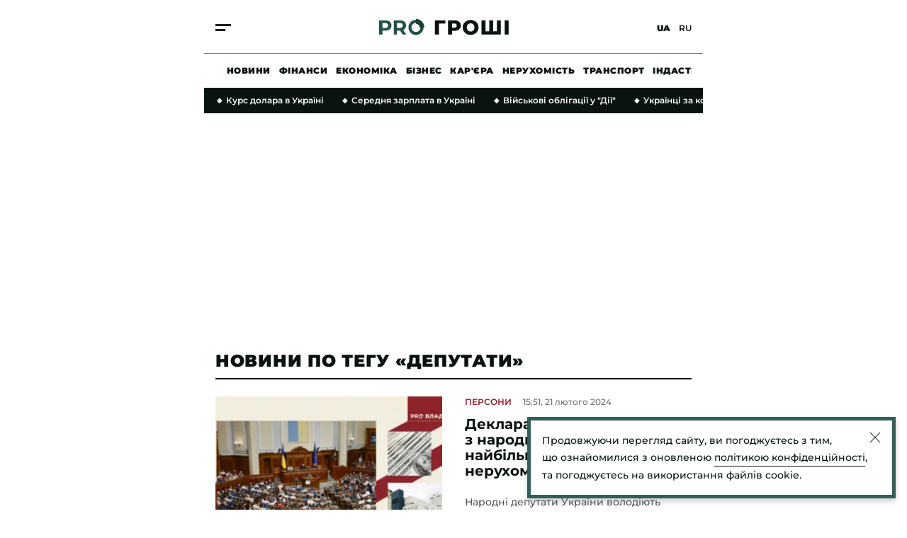

--- FILE ---
content_type: text/html; charset=utf-8
request_url: https://www.google.com/recaptcha/api2/aframe
body_size: 268
content:
<!DOCTYPE HTML><html><head><meta http-equiv="content-type" content="text/html; charset=UTF-8"></head><body><script nonce="jVeNeAZLFckaDaDW6uDuPQ">/** Anti-fraud and anti-abuse applications only. See google.com/recaptcha */ try{var clients={'sodar':'https://pagead2.googlesyndication.com/pagead/sodar?'};window.addEventListener("message",function(a){try{if(a.source===window.parent){var b=JSON.parse(a.data);var c=clients[b['id']];if(c){var d=document.createElement('img');d.src=c+b['params']+'&rc='+(localStorage.getItem("rc::a")?sessionStorage.getItem("rc::b"):"");window.document.body.appendChild(d);sessionStorage.setItem("rc::e",parseInt(sessionStorage.getItem("rc::e")||0)+1);localStorage.setItem("rc::h",'1769054017178');}}}catch(b){}});window.parent.postMessage("_grecaptcha_ready", "*");}catch(b){}</script></body></html>